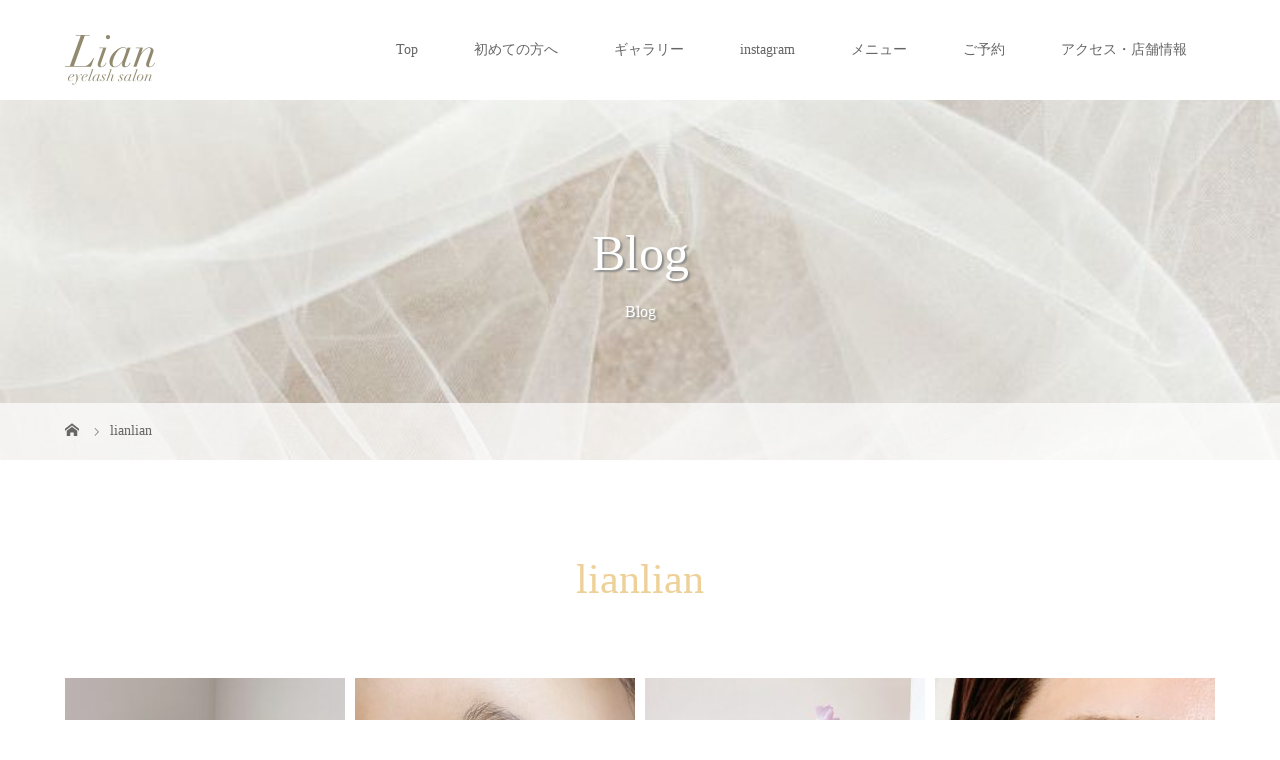

--- FILE ---
content_type: text/html; charset=UTF-8
request_url: http://lian-eyelash.com/author/lianlian/
body_size: 8893
content:
<!DOCTYPE html>
<html class="pc" lang="ja">
<head>
<meta charset="UTF-8">
<meta name="description" content="の記事一覧">
<meta name="viewport" content="width=device-width">
<title></title>
<!--[if lt IE 9]>
<script src="http://lian-eyelash.com/wp-content/themes/story_tcd041/js/html5.js"></script>
<![endif]-->
<link rel="shortcut icon" href="http://tochibyebye.xyz/wp-content/uploads/tcd-w/L.png">
<meta name='robots' content='max-image-preview:large' />
<link rel='dns-prefetch' href='//webfonts.xserver.jp' />
<link rel='dns-prefetch' href='//s.w.org' />
<link rel="alternate" type="application/rss+xml" title=" &raquo; lianlian による投稿のフィード" href="http://lian-eyelash.com/author/lianlian/feed/" />
<!-- This site uses the Google Analytics by MonsterInsights plugin v7.12.2 - Using Analytics tracking - https://www.monsterinsights.com/ -->
<script type="text/javascript" data-cfasync="false">
	var mi_version         = '7.12.2';
	var mi_track_user      = true;
	var mi_no_track_reason = '';
	
	var disableStr = 'ga-disable-UA-170666165-1';

	/* Function to detect opted out users */
	function __gaTrackerIsOptedOut() {
		return document.cookie.indexOf(disableStr + '=true') > -1;
	}

	/* Disable tracking if the opt-out cookie exists. */
	if ( __gaTrackerIsOptedOut() ) {
		window[disableStr] = true;
	}

	/* Opt-out function */
	function __gaTrackerOptout() {
	  document.cookie = disableStr + '=true; expires=Thu, 31 Dec 2099 23:59:59 UTC; path=/';
	  window[disableStr] = true;
	}

	if ( 'undefined' === typeof gaOptout ) {
		function gaOptout() {
			__gaTrackerOptout();
		}
	}
	
	if ( mi_track_user ) {
		(function(i,s,o,g,r,a,m){i['GoogleAnalyticsObject']=r;i[r]=i[r]||function(){
			(i[r].q=i[r].q||[]).push(arguments)},i[r].l=1*new Date();a=s.createElement(o),
			m=s.getElementsByTagName(o)[0];a.async=1;a.src=g;m.parentNode.insertBefore(a,m)
		})(window,document,'script','//www.google-analytics.com/analytics.js','__gaTracker');

		__gaTracker('create', 'UA-170666165-1', 'auto');
		__gaTracker('set', 'forceSSL', true);
		__gaTracker('require', 'displayfeatures');
		__gaTracker('require', 'linkid', 'linkid.js');
		__gaTracker('send','pageview');
	} else {
		console.log( "" );
		(function() {
			/* https://developers.google.com/analytics/devguides/collection/analyticsjs/ */
			var noopfn = function() {
				return null;
			};
			var noopnullfn = function() {
				return null;
			};
			var Tracker = function() {
				return null;
			};
			var p = Tracker.prototype;
			p.get = noopfn;
			p.set = noopfn;
			p.send = noopfn;
			var __gaTracker = function() {
				var len = arguments.length;
				if ( len === 0 ) {
					return;
				}
				var f = arguments[len-1];
				if ( typeof f !== 'object' || f === null || typeof f.hitCallback !== 'function' ) {
					console.log( 'Not running function __gaTracker(' + arguments[0] + " ....) because you are not being tracked. " + mi_no_track_reason );
					return;
				}
				try {
					f.hitCallback();
				} catch (ex) {

				}
			};
			__gaTracker.create = function() {
				return new Tracker();
			};
			__gaTracker.getByName = noopnullfn;
			__gaTracker.getAll = function() {
				return [];
			};
			__gaTracker.remove = noopfn;
			window['__gaTracker'] = __gaTracker;
					})();
		}
</script>
<!-- / Google Analytics by MonsterInsights -->
<link rel='stylesheet' id='wp-block-library-css'  href='http://lian-eyelash.com/wp-includes/css/dist/block-library/style.min.css?ver=5.8.12' type='text/css' media='all' />
<link rel='stylesheet' id='tcd-maps-css'  href='http://lian-eyelash.com/wp-content/plugins/tcd-google-maps/admin.css?ver=5.8.12' type='text/css' media='all' />
<link rel='stylesheet' id='story-slick-css'  href='http://lian-eyelash.com/wp-content/themes/story_tcd041/css/slick.css?ver=5.8.12' type='text/css' media='all' />
<link rel='stylesheet' id='story-slick-theme-css'  href='http://lian-eyelash.com/wp-content/themes/story_tcd041/css/slick-theme.css?ver=5.8.12' type='text/css' media='all' />
<link rel='stylesheet' id='story-style-css'  href='http://lian-eyelash.com/wp-content/themes/story_tcd041/style.css?ver=1.8.2' type='text/css' media='all' />
<link rel='stylesheet' id='story-responsive-css'  href='http://lian-eyelash.com/wp-content/themes/story_tcd041/responsive.css?ver=1.8.2' type='text/css' media='all' />
<link rel='stylesheet' id='story-footer-bar-css'  href='http://lian-eyelash.com/wp-content/themes/story_tcd041/css/footer-bar.css?ver=1.8.2' type='text/css' media='all' />
<link rel='stylesheet' id='tablepress-default-css'  href='http://lian-eyelash.com/wp-content/plugins/tablepress/css/build/default.css?ver=2.1.8' type='text/css' media='all' />
<script type='text/javascript' src='http://lian-eyelash.com/wp-includes/js/jquery/jquery.min.js?ver=3.6.0' id='jquery-core-js'></script>
<script type='text/javascript' src='http://lian-eyelash.com/wp-includes/js/jquery/jquery-migrate.min.js?ver=3.3.2' id='jquery-migrate-js'></script>
<script type='text/javascript' src='//webfonts.xserver.jp/js/xserverv3.js?fadein=0&#038;ver=2.0.8' id='typesquare_std-js'></script>
<script type='text/javascript' id='monsterinsights-frontend-script-js-extra'>
/* <![CDATA[ */
var monsterinsights_frontend = {"js_events_tracking":"true","download_extensions":"doc,pdf,ppt,zip,xls,docx,pptx,xlsx","inbound_paths":"[{\"path\":\"\\\/go\\\/\",\"label\":\"affiliate\"},{\"path\":\"\\\/recommend\\\/\",\"label\":\"affiliate\"}]","home_url":"http:\/\/lian-eyelash.com","hash_tracking":"false"};
/* ]]> */
</script>
<script type='text/javascript' src='http://lian-eyelash.com/wp-content/plugins/google-analytics-for-wordpress/assets/js/frontend.min.js?ver=7.12.2' id='monsterinsights-frontend-script-js'></script>
<script type='text/javascript' src='http://lian-eyelash.com/wp-content/themes/story_tcd041/js/slick.min.js?ver=1.8.2' id='story-slick-js'></script>
<script type='text/javascript' src='http://lian-eyelash.com/wp-content/themes/story_tcd041/js/functions.js?ver=1.8.2' id='story-script-js'></script>
<script type='text/javascript' src='http://lian-eyelash.com/wp-content/themes/story_tcd041/js/responsive.js?ver=1.8.2' id='story-responsive-js'></script>
<link rel="https://api.w.org/" href="http://lian-eyelash.com/wp-json/" /><link rel="alternate" type="application/json" href="http://lian-eyelash.com/wp-json/wp/v2/users/0" /><link rel="EditURI" type="application/rsd+xml" title="RSD" href="http://lian-eyelash.com/xmlrpc.php?rsd" />
<link rel="wlwmanifest" type="application/wlwmanifest+xml" href="http://lian-eyelash.com/wp-includes/wlwmanifest.xml" /> 
<meta name="generator" content="WordPress 5.8.12" />
<link rel="icon" href="http://lian-eyelash.com/wp-content/uploads/2020/10/cropped-サイト‗ロゴ-32x32.png" sizes="32x32" />
<link rel="icon" href="http://lian-eyelash.com/wp-content/uploads/2020/10/cropped-サイト‗ロゴ-192x192.png" sizes="192x192" />
<link rel="apple-touch-icon" href="http://lian-eyelash.com/wp-content/uploads/2020/10/cropped-サイト‗ロゴ-180x180.png" />
<meta name="msapplication-TileImage" content="http://lian-eyelash.com/wp-content/uploads/2020/10/cropped-サイト‗ロゴ-270x270.png" />
		<style type="text/css" id="wp-custom-css">
			.content02-title {
    color: #fff;
    font-size: 41px;
    line-height: 2.2;
    margin-bottom: .3em;
    text-align: center;
}
.content02-text {
    color: #fff;
    line-height: 2.4;
}

p {
    font-size: 14px;
    line-height: 2.4;
}		</style>
		<style>
.content02-button:hover, .button a:hover, .global-nav .sub-menu a:hover, .content02-button:hover, .footer-bar01, .copyright, .nav-links02-previous a, .nav-links02-next a, .pagetop a, #submit_comment:hover, .page-links a:hover, .page-links > span, .pw_form input[type="submit"]:hover, .post-password-form input[type="submit"]:hover { 
	background: #EED198; 
}
.pb_slider .slick-prev:active, .pb_slider .slick-prev:focus, .pb_slider .slick-prev:hover {
	background: #EED198 url(http://lian-eyelash.com/wp-content/themes/story_tcd041/pagebuilder/assets/img/slider_arrow1.png) no-repeat 23px; 
}
.pb_slider .slick-next:active, .pb_slider .slick-next:focus, .pb_slider .slick-next:hover {
	background: #EED198 url(http://lian-eyelash.com/wp-content/themes/story_tcd041/pagebuilder/assets/img/slider_arrow2.png) no-repeat 25px 23px; 
}
#comment_textarea textarea:focus, #guest_info input:focus, #comment_textarea textarea:focus { 
	border: 1px solid #EED198; 
}
.archive-title, .article01-title a, .article02-title a, .article03-title, .article03-category-item:hover, .article05-category-item:hover, .article04-title, .article05-title, .article06-title, .article06-category-item:hover, .column-layout01-title, .column-layout01-title, .column-layout02-title, .column-layout03-title, .column-layout04-title, .column-layout05-title, .column-layout02-title, .column-layout03-title, .column-layout04-title, .column-layout05-title, .content01-title, .content02-button, .content03-title, .content04-title, .footer-gallery-title, .global-nav a:hover,  .global-nav .current-menu-item > a, .headline-primary, .nav-links01-previous a:hover, .nav-links01-next a:hover, .post-title, .styled-post-list1-title:hover, .top-slider-content-inner:after, .breadcrumb a:hover, .article07-title, .post-category a:hover, .post-meta-box a:hover, .post-content a, .color_headline {
color: #EED198;
}
.content02, .gallery01 .slick-arrow:hover, .global-nav .sub-menu a, .headline-bar, .nav-links02-next a:hover, .nav-links02-previous a:hover, .pagetop a:hover, .top-slider-nav li.active a, .top-slider-nav li:hover a {
background: #CAAC71;
}
.social-nav-item a:hover:before {
color: #CAAC71;
}
.article01-title a:hover, .article02-title a:hover, .article03 a:hover .article03-title, .article04 a:hover .article04-title, .article07 a:hover .article07-title, .post-content a:hover, .headline-link:hover {
	color: #73604A;
}
@media only screen and (max-width: 991px) {
	.copyright {
		background: #EED198;
	}
}
@media only screen and (max-width: 1200px) {
	.global-nav a, .global-nav a:hover {
		background: #CAAC71;
	}
	.global-nav .sub-menu a {
		background: #EED198;
	}
}
.headline-font-type {
font-family: "Times New Roman", "游明朝", "Yu Mincho", "游明朝体", "YuMincho", "ヒラギノ明朝 Pro W3", "Hiragino Mincho Pro", "HiraMinProN-W3", "HGS明朝E", "ＭＳ Ｐ明朝", "MS PMincho", serif; font-weight: 500;
}
.thumbnail03 {
background: #FFFFFF;
}
a:hover .thumbnail03 img, .thumbnail03 img:hover {
opacity: 0.5;
}
.global-nav > ul > li > a {
color: #666666;
}
.article06 a:hover:before {
background: rgba(255, 255, 255, 0.9);
}
.footer-nav-wrapper:before {
background-color: rgba(181, 152, 117, 0.7);
}
</style>


</head>
<body class="archive author font-type3">
<header class="header">
	<div class="header-bar " style="background-color: #FFFFFF; color: #666666;">
		<div class="header-bar-inner inner">
			<div class="logo logo-image"><a href="http://lian-eyelash.com/" data-label=""><img class="h_logo" src="http://lian-eyelash.com/wp-content/uploads/2020/10/lian_logo-2.png" alt=""></a></div>
			<a href="#" id="global-nav-button" class="global-nav-button"></a>
			<nav id="global-nav" class="global-nav"><ul id="menu-%e3%83%a1%e3%82%a4%e3%83%b3%e3%83%a1%e3%83%8b%e3%83%a5%e3%83%bc" class="menu"><li id="menu-item-169" class="menu-item menu-item-type-custom menu-item-object-custom menu-item-home menu-item-169"><a href="https://lian-eyelash.com/"><span></span>Top</a></li>
<li id="menu-item-56" class="menu-item menu-item-type-post_type menu-item-object-page menu-item-has-children menu-item-56"><a href="http://lian-eyelash.com/firsttime/"><span></span>初めての方へ</a>
<ul class="sub-menu">
	<li id="menu-item-289" class="menu-item menu-item-type-post_type menu-item-object-page menu-item-289"><a href="http://lian-eyelash.com/firsttime1/"><span></span>ご来店時の注意事項</a></li>
	<li id="menu-item-295" class="menu-item menu-item-type-post_type menu-item-object-page menu-item-295"><a href="http://lian-eyelash.com/firsttime2-2/"><span></span>施術時の注意事項</a></li>
	<li id="menu-item-292" class="menu-item menu-item-type-post_type menu-item-object-page menu-item-292"><a href="http://lian-eyelash.com/firsttime3/"><span></span>アフター・ホームケア</a></li>
</ul>
</li>
<li id="menu-item-501" class="menu-item menu-item-type-custom menu-item-object-custom menu-item-has-children menu-item-501"><a href="http://lian-eyelash.com/gallery/"><span></span>ギャラリー</a>
<ul class="sub-menu">
	<li id="menu-item-1162" class="menu-item menu-item-type-post_type menu-item-object-gallery menu-item-1162"><a href="http://lian-eyelash.com/gallery/%e5%ba%97%e8%88%97/"><span></span>お店の様子</a></li>
	<li id="menu-item-1161" class="menu-item menu-item-type-post_type menu-item-object-gallery menu-item-1161"><a href="http://lian-eyelash.com/gallery/%e3%82%a8%e3%82%af%e3%82%b9%e3%83%86/"><span></span>エクステギャラリー</a></li>
</ul>
</li>
<li id="menu-item-977" class="menu-item menu-item-type-custom menu-item-object-custom menu-item-977"><a href="https://www.instagram.com/lian_eyelash_salon/"><span></span>instagram</a></li>
<li id="menu-item-1151" class="menu-item menu-item-type-post_type menu-item-object-page menu-item-1151"><a href="http://lian-eyelash.com/menu1/"><span></span>メニュー</a></li>
<li id="menu-item-154" class="menu-item menu-item-type-post_type menu-item-object-page menu-item-154"><a href="http://lian-eyelash.com/reserve/"><span></span>ご予約</a></li>
<li id="menu-item-249" class="menu-item menu-item-type-post_type menu-item-object-page menu-item-249"><a href="http://lian-eyelash.com/access/"><span></span>アクセス・店舗情報</a></li>
</ul></nav>		</div>
	</div>
	<div class="signage" style="background-image: url(http://lian-eyelash.com/wp-content/uploads/2020/06/IMG_2079.jpg);">
		<div class="signage-content" style="text-shadow: 2px 2px 2px #888888">
			<h1 class="signage-title headline-font-type" style="color: #FFFFFF; font-size: 50px;">Blog</h1>
			<p class="signage-title-sub" style="color: #FFFFFF; font-size: 16px;">Blog</p>
		</div>
	</div>
	<div class="breadcrumb-wrapper">
		<ul class="breadcrumb inner" itemscope itemtype="http://schema.org/BreadcrumbList">
			<li class="home" itemprop="itemListElement" itemscope itemtype="http://schema.org/ListItem">
				<a href="http://lian-eyelash.com/" itemprop="item">
					<span itemprop="name">HOME</span>
				</a>
				<meta itemprop="position" content="1" />
			</li>
						<li>lianlian</li>
					</ul>
	</div>
</header>
<div class="main">
	<div class="clearfix inner">
		<div class="archive-header">
			<h2 class="archive-title headline-font-type" style="font-size: 42px;">lianlian</h2>
			<div class="archive-text"></div>

		</div>
		<div id="infinitescroll" class="flex flex-wrap flex-auto">
			<article class="article03" style="opacity: 0;">
				<a class="flex flex-column" href="http://lian-eyelash.com/2024/03/04/%e5%a4%a7%e5%88%87%e3%81%aa%e3%81%8a%e7%9f%a5%e3%82%89%e3%81%9b/">
					<div class="article03-thumbnail thumbnail03">
<img width="280" height="280" src="http://lian-eyelash.com/wp-content/uploads/2024/03/IMG_1288-280x280.jpg" class="attachment-size1 size-size1 wp-post-image" alt="" loading="lazy" srcset="http://lian-eyelash.com/wp-content/uploads/2024/03/IMG_1288-280x280.jpg 280w, http://lian-eyelash.com/wp-content/uploads/2024/03/IMG_1288-150x150.jpg 150w, http://lian-eyelash.com/wp-content/uploads/2024/03/IMG_1288-300x300.jpg 300w, http://lian-eyelash.com/wp-content/uploads/2024/03/IMG_1288-120x120.jpg 120w" sizes="(max-width: 280px) 100vw, 280px" />					</div>
					<div class="article03-content flex flex-auto flex-column">
						<h2 class="article03-title headline-font-type">大切なお知らせ</h2>
						<p class="article03-meta">
							<time class="article03-date" datetime="2024-03-04">2024.03.04</time><span class="article03-category"><span class="article03-category-item" data-url="http://lian-eyelash.com/category/news/">ニュース</span></span>						</p>
					</div>
				</a>
			</article>
			<article class="article03" style="opacity: 0;">
				<a class="flex flex-column" href="http://lian-eyelash.com/2023/05/09/6%e6%9c%88%e3%81%ae%e3%81%8a%e4%bc%91%e3%81%bf/">
					<div class="article03-thumbnail thumbnail03">
<img width="280" height="280" src="http://lian-eyelash.com/wp-content/uploads/2023/05/IMG_7921-280x280.jpg" class="attachment-size1 size-size1 wp-post-image" alt="" loading="lazy" srcset="http://lian-eyelash.com/wp-content/uploads/2023/05/IMG_7921-280x280.jpg 280w, http://lian-eyelash.com/wp-content/uploads/2023/05/IMG_7921-150x150.jpg 150w, http://lian-eyelash.com/wp-content/uploads/2023/05/IMG_7921-300x300.jpg 300w, http://lian-eyelash.com/wp-content/uploads/2023/05/IMG_7921-120x120.jpg 120w" sizes="(max-width: 280px) 100vw, 280px" />					</div>
					<div class="article03-content flex flex-auto flex-column">
						<h2 class="article03-title headline-font-type">6月のお休み</h2>
						<p class="article03-meta">
							<time class="article03-date" datetime="2023-05-09">2023.05.09</time><span class="article03-category"><span class="article03-category-item" data-url="http://lian-eyelash.com/category/news/">ニュース</span>, <span class="article03-category-item" data-url="http://lian-eyelash.com/category/eyelash/">マツエク</span>, <span class="article03-category-item" data-url="http://lian-eyelash.com/category/%e3%83%a9%e3%83%83%e3%82%b7%e3%83%a5%e3%83%aa%e3%83%95%e3%83%88/">ラッシュリフト</span></span>						</p>
					</div>
				</a>
			</article>
			<article class="article03" style="opacity: 0;">
				<a class="flex flex-column" href="http://lian-eyelash.com/2023/02/09/%e3%81%94%e6%96%b0%e8%a6%8f%e6%a7%98%e3%81%94%e4%ba%88%e7%b4%84%e3%81%ab%e3%81%a4%e3%81%84%e3%81%a6-2/">
					<div class="article03-thumbnail thumbnail03">
<img width="280" height="280" src="http://lian-eyelash.com/wp-content/uploads/2023/02/IMG_7300-280x280.jpg" class="attachment-size1 size-size1 wp-post-image" alt="" loading="lazy" srcset="http://lian-eyelash.com/wp-content/uploads/2023/02/IMG_7300-280x280.jpg 280w, http://lian-eyelash.com/wp-content/uploads/2023/02/IMG_7300-150x150.jpg 150w, http://lian-eyelash.com/wp-content/uploads/2023/02/IMG_7300-300x300.jpg 300w, http://lian-eyelash.com/wp-content/uploads/2023/02/IMG_7300-120x120.jpg 120w" sizes="(max-width: 280px) 100vw, 280px" />					</div>
					<div class="article03-content flex flex-auto flex-column">
						<h2 class="article03-title headline-font-type">ご新規様ご予約について</h2>
						<p class="article03-meta">
							<time class="article03-date" datetime="2023-02-09">2023.02.09</time><span class="article03-category"><span class="article03-category-item" data-url="http://lian-eyelash.com/category/%e6%9c%aa%e5%88%86%e9%a1%9e/">未分類</span></span>						</p>
					</div>
				</a>
			</article>
			<article class="article03" style="opacity: 0;">
				<a class="flex flex-column" href="http://lian-eyelash.com/2022/11/14/%e5%b9%b4%e6%9c%ab%e5%b9%b4%e5%a7%8b%e4%bc%91%e6%9a%87%e3%81%ae%e3%81%94%e6%a1%88%e5%86%85/">
					<div class="article03-thumbnail thumbnail03">
<img width="280" height="280" src="http://lian-eyelash.com/wp-content/uploads/2022/11/IMG_6503-280x280.jpg" class="attachment-size1 size-size1 wp-post-image" alt="" loading="lazy" srcset="http://lian-eyelash.com/wp-content/uploads/2022/11/IMG_6503-280x280.jpg 280w, http://lian-eyelash.com/wp-content/uploads/2022/11/IMG_6503-150x150.jpg 150w, http://lian-eyelash.com/wp-content/uploads/2022/11/IMG_6503-300x300.jpg 300w, http://lian-eyelash.com/wp-content/uploads/2022/11/IMG_6503-120x120.jpg 120w" sizes="(max-width: 280px) 100vw, 280px" />					</div>
					<div class="article03-content flex flex-auto flex-column">
						<h2 class="article03-title headline-font-type">年末年始休暇のご案内</h2>
						<p class="article03-meta">
							<time class="article03-date" datetime="2022-11-14">2022.11.14</time><span class="article03-category"><span class="article03-category-item" data-url="http://lian-eyelash.com/category/news/">ニュース</span></span>						</p>
					</div>
				</a>
			</article>
			<article class="article03" style="opacity: 0;">
				<a class="flex flex-column" href="http://lian-eyelash.com/2022/04/23/gw%e4%bc%91%e3%81%bf%e3%81%ae%e3%81%94%e6%a1%88%e5%86%85/">
					<div class="article03-thumbnail thumbnail03">
<img width="280" height="280" src="http://lian-eyelash.com/wp-content/uploads/2022/04/IMG_5474-280x280.jpg" class="attachment-size1 size-size1 wp-post-image" alt="岡崎　ラッシュリフト" loading="lazy" srcset="http://lian-eyelash.com/wp-content/uploads/2022/04/IMG_5474-280x280.jpg 280w, http://lian-eyelash.com/wp-content/uploads/2022/04/IMG_5474-150x150.jpg 150w, http://lian-eyelash.com/wp-content/uploads/2022/04/IMG_5474-300x300.jpg 300w, http://lian-eyelash.com/wp-content/uploads/2022/04/IMG_5474-120x120.jpg 120w" sizes="(max-width: 280px) 100vw, 280px" />					</div>
					<div class="article03-content flex flex-auto flex-column">
						<h2 class="article03-title headline-font-type">GW休みのご案内</h2>
						<p class="article03-meta">
							<time class="article03-date" datetime="2022-04-23">2022.04.23</time><span class="article03-category"><span class="article03-category-item" data-url="http://lian-eyelash.com/category/news/">ニュース</span></span>						</p>
					</div>
				</a>
			</article>
			<article class="article03" style="opacity: 0;">
				<a class="flex flex-column" href="http://lian-eyelash.com/2022/03/21/%e3%82%ab%e3%83%a9%e3%83%bc%e3%83%a9%e3%83%83%e3%82%b7%e3%83%a5%e3%82%82%e4%ba%ba%e6%b0%97%e3%81%a7%e3%81%99/">
					<div class="article03-thumbnail thumbnail03">
<img width="280" height="280" src="http://lian-eyelash.com/wp-content/uploads/2022/03/IMG_3713-280x280.jpg" class="attachment-size1 size-size1 wp-post-image" alt="カラーエクステ　" loading="lazy" srcset="http://lian-eyelash.com/wp-content/uploads/2022/03/IMG_3713-280x280.jpg 280w, http://lian-eyelash.com/wp-content/uploads/2022/03/IMG_3713-150x150.jpg 150w, http://lian-eyelash.com/wp-content/uploads/2022/03/IMG_3713-300x300.jpg 300w, http://lian-eyelash.com/wp-content/uploads/2022/03/IMG_3713-120x120.jpg 120w" sizes="(max-width: 280px) 100vw, 280px" />					</div>
					<div class="article03-content flex flex-auto flex-column">
						<h2 class="article03-title headline-font-type">カラーラッシュも人気です</h2>
						<p class="article03-meta">
							<time class="article03-date" datetime="2022-03-21">2022.03.21</time><span class="article03-category"><span class="article03-category-item" data-url="http://lian-eyelash.com/category/beauty/">ビューティー</span>, <span class="article03-category-item" data-url="http://lian-eyelash.com/category/eyelash/">マツエク</span></span>						</p>
					</div>
				</a>
			</article>
			<article class="article03" style="opacity: 0;">
				<a class="flex flex-column" href="http://lian-eyelash.com/2022/03/21/%e3%83%a9%e3%83%83%e3%82%b7%e3%83%a5%e3%83%aa%e3%83%95%e3%83%88-6/">
					<div class="article03-thumbnail thumbnail03">
<img width="280" height="280" src="http://lian-eyelash.com/wp-content/uploads/2022/03/IMG_4706-280x280.jpg" class="attachment-size1 size-size1 wp-post-image" alt="岡崎　ラッシュリフト　岡崎まつげパーマ" loading="lazy" srcset="http://lian-eyelash.com/wp-content/uploads/2022/03/IMG_4706-280x280.jpg 280w, http://lian-eyelash.com/wp-content/uploads/2022/03/IMG_4706-150x150.jpg 150w, http://lian-eyelash.com/wp-content/uploads/2022/03/IMG_4706-300x300.jpg 300w, http://lian-eyelash.com/wp-content/uploads/2022/03/IMG_4706-120x120.jpg 120w" sizes="(max-width: 280px) 100vw, 280px" />					</div>
					<div class="article03-content flex flex-auto flex-column">
						<h2 class="article03-title headline-font-type">ラッシュリフト</h2>
						<p class="article03-meta">
							<time class="article03-date" datetime="2022-03-21">2022.03.21</time><span class="article03-category"><span class="article03-category-item" data-url="http://lian-eyelash.com/category/%e3%83%a9%e3%83%83%e3%82%b7%e3%83%a5%e3%83%aa%e3%83%95%e3%83%88/">ラッシュリフト</span></span>						</p>
					</div>
				</a>
			</article>
			<article class="article03" style="opacity: 0;">
				<a class="flex flex-column" href="http://lian-eyelash.com/2022/03/19/%e3%81%94%e5%8d%92%e6%a5%ad%e3%81%94%e5%85%a5%e5%ad%a6%e3%81%8a%e3%82%81%e3%81%a7%e3%81%a8%e3%81%86%e3%81%94%e3%81%96%e3%81%84%e3%81%be%e3%81%99/">
					<div class="article03-thumbnail thumbnail03">
<img width="280" height="280" src="http://lian-eyelash.com/wp-content/uploads/2022/03/IMG_4897-280x280.jpg" class="attachment-size1 size-size1 wp-post-image" alt="岡崎ラッシュリフト　岡崎まつげパーマ" loading="lazy" srcset="http://lian-eyelash.com/wp-content/uploads/2022/03/IMG_4897-280x280.jpg 280w, http://lian-eyelash.com/wp-content/uploads/2022/03/IMG_4897-150x150.jpg 150w, http://lian-eyelash.com/wp-content/uploads/2022/03/IMG_4897-300x300.jpg 300w, http://lian-eyelash.com/wp-content/uploads/2022/03/IMG_4897-120x120.jpg 120w" sizes="(max-width: 280px) 100vw, 280px" />					</div>
					<div class="article03-content flex flex-auto flex-column">
						<h2 class="article03-title headline-font-type">ご卒業ご入学おめでとうございます</h2>
						<p class="article03-meta">
							<time class="article03-date" datetime="2022-03-19">2022.03.19</time><span class="article03-category"><span class="article03-category-item" data-url="http://lian-eyelash.com/category/%e3%83%a9%e3%83%83%e3%82%b7%e3%83%a5%e3%83%aa%e3%83%95%e3%83%88/">ラッシュリフト</span></span>						</p>
					</div>
				</a>
			</article>
			<article class="article03" style="opacity: 0;">
				<a class="flex flex-column" href="http://lian-eyelash.com/2022/01/07/%e4%bb%8a%e5%b9%b4%e3%82%82%e3%82%88%e3%82%8d%e3%81%97%e3%81%8f%e3%81%8a%e9%a1%98%e3%81%84%e8%87%b4%e3%81%97%e3%81%be%e3%81%99/">
					<div class="article03-thumbnail thumbnail03">
<img width="280" height="280" src="http://lian-eyelash.com/wp-content/uploads/2022/01/IMG_4731-280x280.jpg" class="attachment-size1 size-size1 wp-post-image" alt="岡崎　しめ縄" loading="lazy" srcset="http://lian-eyelash.com/wp-content/uploads/2022/01/IMG_4731-280x280.jpg 280w, http://lian-eyelash.com/wp-content/uploads/2022/01/IMG_4731-150x150.jpg 150w, http://lian-eyelash.com/wp-content/uploads/2022/01/IMG_4731-300x300.jpg 300w, http://lian-eyelash.com/wp-content/uploads/2022/01/IMG_4731-120x120.jpg 120w" sizes="(max-width: 280px) 100vw, 280px" />					</div>
					<div class="article03-content flex flex-auto flex-column">
						<h2 class="article03-title headline-font-type">今年もよろしくお願い致します</h2>
						<p class="article03-meta">
							<time class="article03-date" datetime="2022-01-07">2022.01.07</time><span class="article03-category"><span class="article03-category-item" data-url="http://lian-eyelash.com/category/news/">ニュース</span></span>						</p>
					</div>
				</a>
			</article>
			<article class="article03" style="opacity: 0;">
				<a class="flex flex-column" href="http://lian-eyelash.com/2021/12/02/v3%e3%83%94%e3%83%b3%e3%82%b8%e3%82%a7%e3%82%af%e3%83%88%e3%82%bb%e3%83%a9%e3%83%a0%e3%81%8c%e5%85%a5%e8%8d%b7%e3%81%84%e3%81%9f%e3%81%97%e3%81%be%e3%81%97%e3%81%9f/">
					<div class="article03-thumbnail thumbnail03">
<img width="280" height="280" src="http://lian-eyelash.com/wp-content/uploads/2021/12/IMG_4299-280x280.jpg" class="attachment-size1 size-size1 wp-post-image" alt="V3 V3ファンデーション　まつげパーマ　岡崎まつげパーマ" loading="lazy" srcset="http://lian-eyelash.com/wp-content/uploads/2021/12/IMG_4299-280x280.jpg 280w, http://lian-eyelash.com/wp-content/uploads/2021/12/IMG_4299-150x150.jpg 150w, http://lian-eyelash.com/wp-content/uploads/2021/12/IMG_4299-300x300.jpg 300w, http://lian-eyelash.com/wp-content/uploads/2021/12/IMG_4299-120x120.jpg 120w" sizes="(max-width: 280px) 100vw, 280px" />					</div>
					<div class="article03-content flex flex-auto flex-column">
						<h2 class="article03-title headline-font-type">V3ピンジェクトセラムが入荷いたしました</h2>
						<p class="article03-meta">
							<time class="article03-date" datetime="2021-12-02">2021.12.02</time><span class="article03-category"><span class="article03-category-item" data-url="http://lian-eyelash.com/category/beauty/">ビューティー</span>, <span class="article03-category-item" data-url="http://lian-eyelash.com/category/item/">商品</span>, <span class="article03-category-item" data-url="http://lian-eyelash.com/category/item/itemnew/">新商品</span></span>						</p>
					</div>
				</a>
			</article>
		</div>
	<p id="load-post" class="load-post"><a href="http://lian-eyelash.com/author/lianlian/page/2/" >次のブログ一覧</a></p>
	</div>
</div>
<footer class="footer">
	<section class="footer-gallery">
		<h2 class="footer-gallery-title headline-font-type" style="font-size: 40px;">Gallery</h2>
		<div class="footer-gallery-slider">
		<article class="article06">
			<a href="http://lian-eyelash.com/gallery/%e5%ba%97%e8%88%97/">
				<img class="article06-thumbnail" src="http://lian-eyelash.com/wp-content/uploads/2020/06/IMG_2034-728x504.jpg" alt="">
				<div class="article06-content">
					<h3 class="article06-title headline-font-type">お店の様子</h3>
							
					<p class="article06-meta"><time class="article06-date" datetime="2020-06-04">2020.06.04</time></p>				</div>
			</a>
		</article>
		<article class="article06">
			<a href="http://lian-eyelash.com/gallery/%e3%82%a8%e3%82%af%e3%82%b9%e3%83%86/">
				<img class="article06-thumbnail" src="http://lian-eyelash.com/wp-content/uploads/2020/09/IMG_4044-e1607405712591-728x504.jpg" alt="">
				<div class="article06-content">
					<h3 class="article06-title headline-font-type">エクステギャラリー</h3>
							
					<p class="article06-meta"><time class="article06-date" datetime="2020-06-24">2020.06.24</time><span class="article06-category"><span class="article06-category-item" data-url="http://lian-eyelash.com/gallery_category/extensions/">エクステ</span></span></p>				</div>
			</a>
		</article>
		</div>
	</section>
	<div class="footer-nav-wrapper" style="background-image: url(http://lian-eyelash.com/wp-content/uploads/2019/10/IMG_0344.jpg);">
		<div class="footer-nav inner">
			<div class="footer-nav-inner">
<div class="footer-widget clearfix widget_nav_menu" id="nav_menu-2">
<div class="menu-%e3%83%95%e3%83%83%e3%82%bf%e3%83%bc%e3%83%a1%e3%83%8b%e3%83%a5%e3%83%bc-container"><ul id="menu-%e3%83%95%e3%83%83%e3%82%bf%e3%83%bc%e3%83%a1%e3%83%8b%e3%83%a5%e3%83%bc" class="menu"><li id="menu-item-491" class="menu-item menu-item-type-post_type menu-item-object-page menu-item-home menu-item-491"><a href="http://lian-eyelash.com/">TOP</a></li>
</ul></div></div>
<div class="footer-widget clearfix widget_nav_menu" id="nav_menu-3">
<h3 class="footer-widget-title">First time</h3><div class="menu-%e3%83%95%e3%83%83%e3%82%bf%e3%83%bc%e3%83%a1%e3%83%8b%e3%83%a5%e3%83%bc1-container"><ul id="menu-%e3%83%95%e3%83%83%e3%82%bf%e3%83%bc%e3%83%a1%e3%83%8b%e3%83%a5%e3%83%bc1" class="menu"><li id="menu-item-492" class="menu-item menu-item-type-post_type menu-item-object-page menu-item-492"><a href="http://lian-eyelash.com/firsttime/">初めての方へ</a></li>
<li id="menu-item-493" class="menu-item menu-item-type-post_type menu-item-object-page menu-item-493"><a href="http://lian-eyelash.com/firsttime1/">ご来店時の注意事項</a></li>
<li id="menu-item-494" class="menu-item menu-item-type-post_type menu-item-object-page menu-item-494"><a href="http://lian-eyelash.com/firsttime2-2/">施術時の注意事項</a></li>
<li id="menu-item-495" class="menu-item menu-item-type-post_type menu-item-object-page menu-item-495"><a href="http://lian-eyelash.com/firsttime3/">アフター・ホームケア</a></li>
</ul></div></div>
<div class="footer-widget clearfix widget_nav_menu" id="nav_menu-4">
<h3 class="footer-widget-title">Menu</h3><div class="menu-%e3%83%95%e3%83%83%e3%82%bf%e3%83%bc%e3%83%a1%e3%83%8b%e3%83%a5%e3%83%bc2-container"><ul id="menu-%e3%83%95%e3%83%83%e3%82%bf%e3%83%bc%e3%83%a1%e3%83%8b%e3%83%a5%e3%83%bc2" class="menu"><li id="menu-item-1156" class="menu-item menu-item-type-post_type menu-item-object-page menu-item-1156"><a href="http://lian-eyelash.com/menu1/">メニュー</a></li>
</ul></div></div>
<div class="footer-widget clearfix widget_nav_menu" id="nav_menu-5">
<h3 class="footer-widget-title">Reserve</h3><div class="menu-%e3%83%95%e3%83%83%e3%82%bf%e3%83%bc%e3%83%a1%e3%83%8b%e3%83%a5%e3%83%bc3-container"><ul id="menu-%e3%83%95%e3%83%83%e3%82%bf%e3%83%bc%e3%83%a1%e3%83%8b%e3%83%a5%e3%83%bc3" class="menu"><li id="menu-item-497" class="menu-item menu-item-type-post_type menu-item-object-page menu-item-497"><a href="http://lian-eyelash.com/reserve/">ご予約</a></li>
</ul></div></div>
<div class="footer-widget clearfix widget_nav_menu" id="nav_menu-6">
<h3 class="footer-widget-title">Access</h3><div class="menu-%e3%83%95%e3%83%83%e3%82%bf%e3%83%bc%e3%83%a1%e3%83%8b%e3%83%a5%e3%83%bc4-container"><ul id="menu-%e3%83%95%e3%83%83%e3%82%bf%e3%83%bc%e3%83%a1%e3%83%8b%e3%83%a5%e3%83%bc4" class="menu"><li id="menu-item-498" class="menu-item menu-item-type-post_type menu-item-object-page menu-item-498"><a href="http://lian-eyelash.com/access/">アクセス・店舗情報</a></li>
</ul></div></div>
			</div>
		</div>
	</div>
	<div class="footer-content inner">
		<div class="footer-logo footer-logo-text" style="font-size: 26px;"><a href="http://lian-eyelash.com/"></a></div>
		<p class="align1">Lian <br />
〒444-0815 愛知県岡崎市羽根町陣場15-3 ラッシュハウス３号　<br />
TEL.090-1094-7864<br />
<br />
営業時間/10:00〜19:00  定休日 / 日曜 (不定休)</p>
	</div>
	<div class="footer-bar01">
		<div class="footer-bar01-inner">
			<ul class="social-nav">
				<li class="social-nav-instagram  social-nav-item"><a href="https://www.instagram.com/lian_eyelash_salon/" target="_blank"></a></li>
				<li class="social-nav-rss social-nav-item"><a href="http://lian-eyelash.com/feed/" target="_blank"></a></li>
			</ul>
			<p class="copyright"><small>Copyright &copy; . All rights reserved.</small></p>
			<div id="pagetop" class="pagetop">
				<a href="#"></a>
			</div>
		</div>
	</div>
</footer>
<script type='text/javascript' src='http://lian-eyelash.com/wp-content/themes/story_tcd041/js/imagesloaded.pkgd.min.js?ver=1.8.2' id='story-imagesloaded-js'></script>
<script type='text/javascript' src='http://lian-eyelash.com/wp-content/themes/story_tcd041/js/jquery.infinitescroll.min.js?ver=1.8.2' id='story-infinitescroll-js'></script>
<script type='text/javascript' src='http://lian-eyelash.com/wp-content/themes/story_tcd041/js/footer-bar.js?ver=1.8.2' id='story-footer-bar-js'></script>
<script type='text/javascript' src='http://lian-eyelash.com/wp-includes/js/wp-embed.min.js?ver=5.8.12' id='wp-embed-js'></script>
<script>
jQuery(function(){
	init_post_list();
jQuery(".footer-gallery-slider").slick({
 
		autoplay: true,
		draggable: true,
		infinite: true,
		arrows: false,
		slidesToShow: 4,
		responsive: [
    		{
     			breakpoint: 992,
      			settings: {
        			slidesToShow: 3
    			}
    		},
    		{
     			breakpoint: 768,
      			settings: {
        			slidesToShow: 2
      			}
    		}
  		]
	});
});
function init_post_list() {
	var $container = jQuery("#infinitescroll");
  	$container.imagesLoaded(function(){
    	jQuery("#infinitescroll .article03").each(function(i){
      		jQuery(this).delay(i*150).queue(function(){
	        	jQuery(this).addClass("active").dequeue();
   		   	});
   		});
	    $container.infinitescroll({
	    	navSelector  : "#load-post",
	        nextSelector : "#load-post a",
	        itemSelector : ".article03",
	        animate      : true,
	        extraScrollPx: 150,
	        maxPage: 9,
	        loading: {
	        	msgText : "LOADING...",
	          	finishedMsg : "これ以上記事はございません",
	          	img: "http://lian-eyelash.com/wp-content/themes/story_tcd041/img/common/loader.gif"
	        }
	    },
		// callback
		function(newElements, opts) {
	        var $newElems = jQuery(newElements).css({opacity:0});
	        $newElems.imagesLoaded(function(){
	        	$newElems.each(function(i){
	            	jQuery(this).delay(i*150).queue(function(){
	           		   	//jQuery(this).addClass("active").dequeue();
	           		 	jQuery(this).fadeTo("slow", 1).dequeue();
					});
	        	});
			});
			if (opts.maxPage && opts.maxPage <= opts.state.currPage) {
	  	  		jQuery(window).off(".infscr");
	  	  		jQuery("#load-post").remove();
	  	  	}
		});
	});
}
</script>
</body>
</html>
